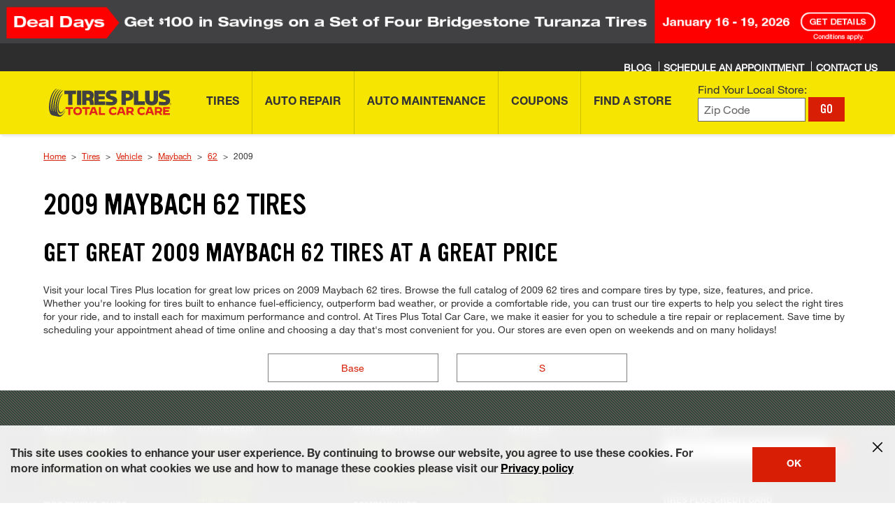

--- FILE ---
content_type: application/x-javascript;charset=utf-8
request_url: https://hub.firestonecompleteautocare.com/id?d_visid_ver=5.5.0&d_fieldgroup=A&mcorgid=AD455AA8591B70C90A495EA3%40AdobeOrg&mid=42883584050048984718123234870931692632&ts=1768731538846
body_size: -30
content:
{"mid":"42883584050048984718123234870931692632"}